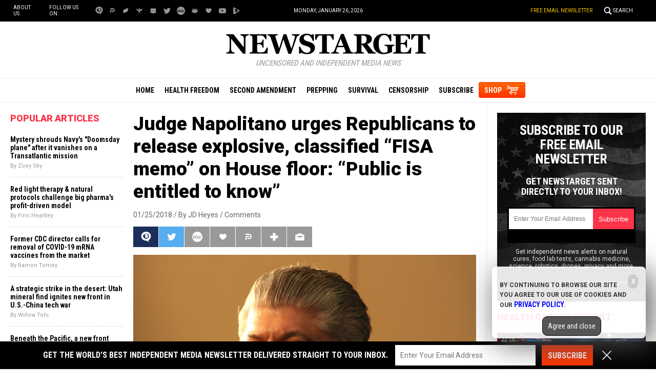

--- FILE ---
content_type: text/html
request_url: https://alternativenews.com/wpvisits/pages/NNAjaxWPSites.asp?page=https://www.newstarget.com/2018-01-25-judge-napolitano-urges-republicans-to-release-explosive-classified-fisa-memo-on-house-floor.html&callback=jQuery11110007525746572561776_1769419280583&_=1769419280584
body_size: -112
content:
(1)page = https://www.newstarget.com/2018-01-25-judge-napolitano-urges-republicans-to-release-explosive-classified-fisa-memo-on-house-floor.html<br>(2)page = newstarget.com_@_2018-01-25-judge-napolitano-urges-republicans-to-release-explosive-classified-fisa-memo-on-house-floor.html<br>(3)page = newstarget.com_@_2018-01-25-judge-napolitano-urges-republicans-to-release-explosive-classified-fisa-memo-on-house-floor.html<br>(4)page = newstarget.com_@_2018-01-25-judge-napolitano-urges-republicans-to-release-explosive-classified-fisa-memo-on-house-floor.html<br>save visits<br>

--- FILE ---
content_type: image/svg+xml
request_url: https://www.newstarget.com/wp-content/themes/Newstarget/Images/Button-Search.svg
body_size: 317
content:
<?xml version="1.0" encoding="utf-8"?>
<!-- Generator: Adobe Illustrator 16.0.0, SVG Export Plug-In . SVG Version: 6.00 Build 0)  -->
<!DOCTYPE svg PUBLIC "-//W3C//DTD SVG 1.1//EN" "http://www.w3.org/Graphics/SVG/1.1/DTD/svg11.dtd">
<svg version="1.1" id="Layer_1" xmlns="http://www.w3.org/2000/svg" xmlns:xlink="http://www.w3.org/1999/xlink" x="0px" y="0px"
	 width="40px" height="40px" viewBox="-12 -12 40 40" enable-background="new -12 -12 40 40" xml:space="preserve">
<g id="Glass">
	<g>
		<path fill="#FFFFFF" d="M21.885,18.747l-6.3-6.675c3.2-4.626,2.85-11.013-1.165-15.263C9.813-8.07,2.113-8.293-2.764-3.677
			c-4.88,4.611-5.1,12.3-0.486,17.183c4.01,4.252,10.368,4.962,15.168,2.029l6.3,6.675c0.953,1.013,2.553,1.057,3.569,0.108
			C22.796,21.359,22.842,19.757,21.885,18.747z M11.458,11.376c-3.432,3.244-8.85,3.093-12.097-0.338
			C-3.881,7.6-3.728,2.184-0.291-1.059c3.434-3.246,8.851-3.09,12.095,0.344C15.049,2.716,14.893,8.133,11.458,11.376z"/>
	</g>
</g>
</svg>


--- FILE ---
content_type: image/svg+xml
request_url: https://www.newstarget.com/wp-content/themes/Newstarget/Images/Parler-16x16.svg
body_size: 668
content:
<?xml version="1.0" encoding="utf-8"?>
<!-- Generator: Adobe Illustrator 16.0.3, SVG Export Plug-In . SVG Version: 6.00 Build 0)  -->
<!DOCTYPE svg PUBLIC "-//W3C//DTD SVG 1.1//EN" "http://www.w3.org/Graphics/SVG/1.1/DTD/svg11.dtd">
<svg version="1.1" id="Layer_1" xmlns="http://www.w3.org/2000/svg" xmlns:xlink="http://www.w3.org/1999/xlink" x="0px" y="0px"
	 width="16px" height="16px" viewBox="0 0 16 16" enable-background="new 0 0 16 16" xml:space="preserve">
<rect fill="#CCCCCC" width="16" height="16"/>
<g>
	<path fill="#FFFFFF" d="M12.997,7.72c-0.029,0.177-0.047,0.356-0.082,0.532c-0.211,1.044-0.698,1.932-1.55,2.587
		c-0.429,0.331-0.918,0.507-1.436,0.624c-0.518,0.112-1.035,0.178-1.566,0.176c-0.563-0.003-1.128,0-1.69,0
		c-0.035,0-0.073,0-0.117,0c0-0.605,0-1.203,0-1.816c0.034,0,0.068,0,0.103,0c0.591,0,1.182-0.006,1.77,0
		c0.487,0,0.964-0.084,1.426-0.225c0.396-0.116,0.676-0.381,0.886-0.723c0.572-0.916,0.584-1.854,0.062-2.792
		c-0.26-0.472-0.683-0.767-1.175-0.962C9.135,4.926,8.626,4.814,8.09,4.818C6.437,4.823,4.784,4.819,3.13,4.819
		c-0.041,0-0.08,0-0.126,0c0-0.606,0-1.207,0-1.817c0.036,0,0.071,0,0.108,0c1.783,0,3.565-0.005,5.349,0.004
		C8.902,3.007,9.332,3.12,9.754,3.242c0.73,0.213,1.393,0.546,1.946,1.075c0.667,0.632,1.045,1.419,1.218,2.313
		c0.03,0.17,0.05,0.341,0.079,0.511C12.997,7.333,12.997,7.527,12.997,7.72z"/>
	<path fill="#FFFFFF" d="M3.097,12.999c0.001-1.341-0.003-2.686,0.006-4.026c0.001-0.47,0.079-0.923,0.294-1.346
		c0.359-0.704,0.946-1.065,1.724-1.085c0.854-0.02,1.705-0.005,2.56-0.005c0.452,0,0.907,0,1.371,0c0,0.605,0,1.207,0,1.82
		c-0.041,0-0.082,0-0.119,0c-1.214,0-2.429,0-3.64,0c-0.255,0-0.289,0.022-0.333,0.278C4.935,8.783,4.918,8.934,4.918,9.08
		C4.916,10.389,4.916,11.693,4.916,13C4.31,12.999,3.705,12.999,3.097,12.999z"/>
</g>
</svg>


--- FILE ---
content_type: image/svg+xml
request_url: https://www.newstarget.com/wp-content/themes/Newstarget/Images/Icon-Brighteon-White.svg
body_size: 492
content:
<?xml version="1.0" encoding="utf-8"?>
<!-- Generator: Adobe Illustrator 16.0.0, SVG Export Plug-In . SVG Version: 6.00 Build 0)  -->
<!DOCTYPE svg PUBLIC "-//W3C//DTD SVG 1.1//EN" "http://www.w3.org/Graphics/SVG/1.1/DTD/svg11.dtd">
<svg version="1.1" id="Layer_1" xmlns="http://www.w3.org/2000/svg" xmlns:xlink="http://www.w3.org/1999/xlink" x="0px" y="0px"
	 width="30px" height="30px" viewBox="-7 -7 30 30" enable-background="new -7 -7 30 30" xml:space="preserve">
<g>
	<path fill="#FFFFFF" d="M18.55,6.592c-0.132-0.203-0.286-0.384-0.475-0.539c-0.579-0.578-1.183-0.924-1.183-0.924l-7.6-4.389
		l1.155,3.304L13.99,6.16l-2.357,2.676l0.71,4.756l4.55-2.623c0.341-0.193,0.623-0.387,0.878-0.568
		c0.181-0.129,0.347-0.278,0.499-0.447C18.719,9.463,19,8.813,19,8.096C19,7.54,18.83,7.023,18.55,6.592z"/>
	<path fill="#FFFFFF" d="M3.422,13.752l1.486-6.836L0.972,1.027l5.609,1.408l2.071-3.541L7.503-0.293L2.079-3.428
		C1.692-3.647,1.338-3.817,1.007-3.945C0.633-4.13,0.224-4.244-0.217-4.244c-0.01,0-0.02,0.001-0.03,0.001
		C-0.85-4.234-1.401-4.031-1.858-3.69C-2.529-3.192-2.97-2.396-2.97-1.486C-2.97-1.369-3,17.373-3,17.49
		c0,0.57,0.18,1.104,0.481,1.551c0.496,0.729,1.332,1.203,2.272,1.203c0.127,0,0.247-0.02,0.365-0.039
		c0.114-0.008,0.221-0.039,0.328-0.051c0.903-0.211,1.632-0.633,1.632-0.633l8.076-4.666l2.359-0.105l-3.958-3.566L3.422,13.752z"/>
</g>
</svg>
